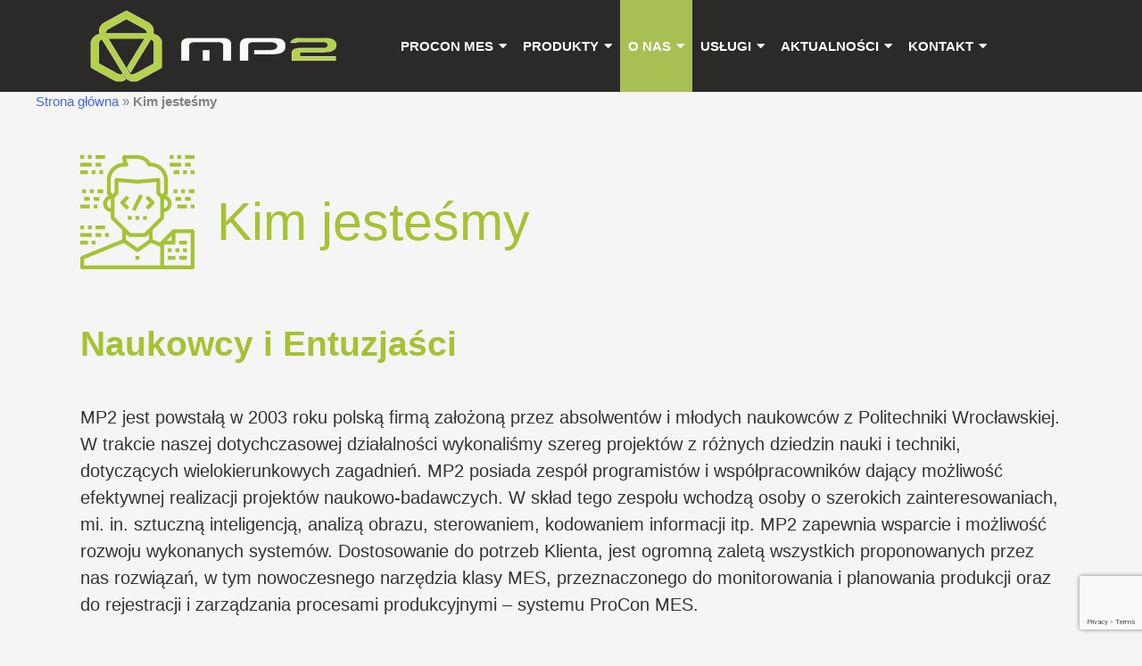

--- FILE ---
content_type: text/html; charset=utf-8
request_url: https://www.google.com/recaptcha/api2/anchor?ar=1&k=6LfxOgwlAAAAAO5R5TmLY_NxKJIowiBPyNVojD5X&co=aHR0cHM6Ly93d3cubXAyLnBsOjQ0Mw..&hl=en&v=N67nZn4AqZkNcbeMu4prBgzg&size=invisible&anchor-ms=20000&execute-ms=30000&cb=bs4kj0ezhfud
body_size: 48719
content:
<!DOCTYPE HTML><html dir="ltr" lang="en"><head><meta http-equiv="Content-Type" content="text/html; charset=UTF-8">
<meta http-equiv="X-UA-Compatible" content="IE=edge">
<title>reCAPTCHA</title>
<style type="text/css">
/* cyrillic-ext */
@font-face {
  font-family: 'Roboto';
  font-style: normal;
  font-weight: 400;
  font-stretch: 100%;
  src: url(//fonts.gstatic.com/s/roboto/v48/KFO7CnqEu92Fr1ME7kSn66aGLdTylUAMa3GUBHMdazTgWw.woff2) format('woff2');
  unicode-range: U+0460-052F, U+1C80-1C8A, U+20B4, U+2DE0-2DFF, U+A640-A69F, U+FE2E-FE2F;
}
/* cyrillic */
@font-face {
  font-family: 'Roboto';
  font-style: normal;
  font-weight: 400;
  font-stretch: 100%;
  src: url(//fonts.gstatic.com/s/roboto/v48/KFO7CnqEu92Fr1ME7kSn66aGLdTylUAMa3iUBHMdazTgWw.woff2) format('woff2');
  unicode-range: U+0301, U+0400-045F, U+0490-0491, U+04B0-04B1, U+2116;
}
/* greek-ext */
@font-face {
  font-family: 'Roboto';
  font-style: normal;
  font-weight: 400;
  font-stretch: 100%;
  src: url(//fonts.gstatic.com/s/roboto/v48/KFO7CnqEu92Fr1ME7kSn66aGLdTylUAMa3CUBHMdazTgWw.woff2) format('woff2');
  unicode-range: U+1F00-1FFF;
}
/* greek */
@font-face {
  font-family: 'Roboto';
  font-style: normal;
  font-weight: 400;
  font-stretch: 100%;
  src: url(//fonts.gstatic.com/s/roboto/v48/KFO7CnqEu92Fr1ME7kSn66aGLdTylUAMa3-UBHMdazTgWw.woff2) format('woff2');
  unicode-range: U+0370-0377, U+037A-037F, U+0384-038A, U+038C, U+038E-03A1, U+03A3-03FF;
}
/* math */
@font-face {
  font-family: 'Roboto';
  font-style: normal;
  font-weight: 400;
  font-stretch: 100%;
  src: url(//fonts.gstatic.com/s/roboto/v48/KFO7CnqEu92Fr1ME7kSn66aGLdTylUAMawCUBHMdazTgWw.woff2) format('woff2');
  unicode-range: U+0302-0303, U+0305, U+0307-0308, U+0310, U+0312, U+0315, U+031A, U+0326-0327, U+032C, U+032F-0330, U+0332-0333, U+0338, U+033A, U+0346, U+034D, U+0391-03A1, U+03A3-03A9, U+03B1-03C9, U+03D1, U+03D5-03D6, U+03F0-03F1, U+03F4-03F5, U+2016-2017, U+2034-2038, U+203C, U+2040, U+2043, U+2047, U+2050, U+2057, U+205F, U+2070-2071, U+2074-208E, U+2090-209C, U+20D0-20DC, U+20E1, U+20E5-20EF, U+2100-2112, U+2114-2115, U+2117-2121, U+2123-214F, U+2190, U+2192, U+2194-21AE, U+21B0-21E5, U+21F1-21F2, U+21F4-2211, U+2213-2214, U+2216-22FF, U+2308-230B, U+2310, U+2319, U+231C-2321, U+2336-237A, U+237C, U+2395, U+239B-23B7, U+23D0, U+23DC-23E1, U+2474-2475, U+25AF, U+25B3, U+25B7, U+25BD, U+25C1, U+25CA, U+25CC, U+25FB, U+266D-266F, U+27C0-27FF, U+2900-2AFF, U+2B0E-2B11, U+2B30-2B4C, U+2BFE, U+3030, U+FF5B, U+FF5D, U+1D400-1D7FF, U+1EE00-1EEFF;
}
/* symbols */
@font-face {
  font-family: 'Roboto';
  font-style: normal;
  font-weight: 400;
  font-stretch: 100%;
  src: url(//fonts.gstatic.com/s/roboto/v48/KFO7CnqEu92Fr1ME7kSn66aGLdTylUAMaxKUBHMdazTgWw.woff2) format('woff2');
  unicode-range: U+0001-000C, U+000E-001F, U+007F-009F, U+20DD-20E0, U+20E2-20E4, U+2150-218F, U+2190, U+2192, U+2194-2199, U+21AF, U+21E6-21F0, U+21F3, U+2218-2219, U+2299, U+22C4-22C6, U+2300-243F, U+2440-244A, U+2460-24FF, U+25A0-27BF, U+2800-28FF, U+2921-2922, U+2981, U+29BF, U+29EB, U+2B00-2BFF, U+4DC0-4DFF, U+FFF9-FFFB, U+10140-1018E, U+10190-1019C, U+101A0, U+101D0-101FD, U+102E0-102FB, U+10E60-10E7E, U+1D2C0-1D2D3, U+1D2E0-1D37F, U+1F000-1F0FF, U+1F100-1F1AD, U+1F1E6-1F1FF, U+1F30D-1F30F, U+1F315, U+1F31C, U+1F31E, U+1F320-1F32C, U+1F336, U+1F378, U+1F37D, U+1F382, U+1F393-1F39F, U+1F3A7-1F3A8, U+1F3AC-1F3AF, U+1F3C2, U+1F3C4-1F3C6, U+1F3CA-1F3CE, U+1F3D4-1F3E0, U+1F3ED, U+1F3F1-1F3F3, U+1F3F5-1F3F7, U+1F408, U+1F415, U+1F41F, U+1F426, U+1F43F, U+1F441-1F442, U+1F444, U+1F446-1F449, U+1F44C-1F44E, U+1F453, U+1F46A, U+1F47D, U+1F4A3, U+1F4B0, U+1F4B3, U+1F4B9, U+1F4BB, U+1F4BF, U+1F4C8-1F4CB, U+1F4D6, U+1F4DA, U+1F4DF, U+1F4E3-1F4E6, U+1F4EA-1F4ED, U+1F4F7, U+1F4F9-1F4FB, U+1F4FD-1F4FE, U+1F503, U+1F507-1F50B, U+1F50D, U+1F512-1F513, U+1F53E-1F54A, U+1F54F-1F5FA, U+1F610, U+1F650-1F67F, U+1F687, U+1F68D, U+1F691, U+1F694, U+1F698, U+1F6AD, U+1F6B2, U+1F6B9-1F6BA, U+1F6BC, U+1F6C6-1F6CF, U+1F6D3-1F6D7, U+1F6E0-1F6EA, U+1F6F0-1F6F3, U+1F6F7-1F6FC, U+1F700-1F7FF, U+1F800-1F80B, U+1F810-1F847, U+1F850-1F859, U+1F860-1F887, U+1F890-1F8AD, U+1F8B0-1F8BB, U+1F8C0-1F8C1, U+1F900-1F90B, U+1F93B, U+1F946, U+1F984, U+1F996, U+1F9E9, U+1FA00-1FA6F, U+1FA70-1FA7C, U+1FA80-1FA89, U+1FA8F-1FAC6, U+1FACE-1FADC, U+1FADF-1FAE9, U+1FAF0-1FAF8, U+1FB00-1FBFF;
}
/* vietnamese */
@font-face {
  font-family: 'Roboto';
  font-style: normal;
  font-weight: 400;
  font-stretch: 100%;
  src: url(//fonts.gstatic.com/s/roboto/v48/KFO7CnqEu92Fr1ME7kSn66aGLdTylUAMa3OUBHMdazTgWw.woff2) format('woff2');
  unicode-range: U+0102-0103, U+0110-0111, U+0128-0129, U+0168-0169, U+01A0-01A1, U+01AF-01B0, U+0300-0301, U+0303-0304, U+0308-0309, U+0323, U+0329, U+1EA0-1EF9, U+20AB;
}
/* latin-ext */
@font-face {
  font-family: 'Roboto';
  font-style: normal;
  font-weight: 400;
  font-stretch: 100%;
  src: url(//fonts.gstatic.com/s/roboto/v48/KFO7CnqEu92Fr1ME7kSn66aGLdTylUAMa3KUBHMdazTgWw.woff2) format('woff2');
  unicode-range: U+0100-02BA, U+02BD-02C5, U+02C7-02CC, U+02CE-02D7, U+02DD-02FF, U+0304, U+0308, U+0329, U+1D00-1DBF, U+1E00-1E9F, U+1EF2-1EFF, U+2020, U+20A0-20AB, U+20AD-20C0, U+2113, U+2C60-2C7F, U+A720-A7FF;
}
/* latin */
@font-face {
  font-family: 'Roboto';
  font-style: normal;
  font-weight: 400;
  font-stretch: 100%;
  src: url(//fonts.gstatic.com/s/roboto/v48/KFO7CnqEu92Fr1ME7kSn66aGLdTylUAMa3yUBHMdazQ.woff2) format('woff2');
  unicode-range: U+0000-00FF, U+0131, U+0152-0153, U+02BB-02BC, U+02C6, U+02DA, U+02DC, U+0304, U+0308, U+0329, U+2000-206F, U+20AC, U+2122, U+2191, U+2193, U+2212, U+2215, U+FEFF, U+FFFD;
}
/* cyrillic-ext */
@font-face {
  font-family: 'Roboto';
  font-style: normal;
  font-weight: 500;
  font-stretch: 100%;
  src: url(//fonts.gstatic.com/s/roboto/v48/KFO7CnqEu92Fr1ME7kSn66aGLdTylUAMa3GUBHMdazTgWw.woff2) format('woff2');
  unicode-range: U+0460-052F, U+1C80-1C8A, U+20B4, U+2DE0-2DFF, U+A640-A69F, U+FE2E-FE2F;
}
/* cyrillic */
@font-face {
  font-family: 'Roboto';
  font-style: normal;
  font-weight: 500;
  font-stretch: 100%;
  src: url(//fonts.gstatic.com/s/roboto/v48/KFO7CnqEu92Fr1ME7kSn66aGLdTylUAMa3iUBHMdazTgWw.woff2) format('woff2');
  unicode-range: U+0301, U+0400-045F, U+0490-0491, U+04B0-04B1, U+2116;
}
/* greek-ext */
@font-face {
  font-family: 'Roboto';
  font-style: normal;
  font-weight: 500;
  font-stretch: 100%;
  src: url(//fonts.gstatic.com/s/roboto/v48/KFO7CnqEu92Fr1ME7kSn66aGLdTylUAMa3CUBHMdazTgWw.woff2) format('woff2');
  unicode-range: U+1F00-1FFF;
}
/* greek */
@font-face {
  font-family: 'Roboto';
  font-style: normal;
  font-weight: 500;
  font-stretch: 100%;
  src: url(//fonts.gstatic.com/s/roboto/v48/KFO7CnqEu92Fr1ME7kSn66aGLdTylUAMa3-UBHMdazTgWw.woff2) format('woff2');
  unicode-range: U+0370-0377, U+037A-037F, U+0384-038A, U+038C, U+038E-03A1, U+03A3-03FF;
}
/* math */
@font-face {
  font-family: 'Roboto';
  font-style: normal;
  font-weight: 500;
  font-stretch: 100%;
  src: url(//fonts.gstatic.com/s/roboto/v48/KFO7CnqEu92Fr1ME7kSn66aGLdTylUAMawCUBHMdazTgWw.woff2) format('woff2');
  unicode-range: U+0302-0303, U+0305, U+0307-0308, U+0310, U+0312, U+0315, U+031A, U+0326-0327, U+032C, U+032F-0330, U+0332-0333, U+0338, U+033A, U+0346, U+034D, U+0391-03A1, U+03A3-03A9, U+03B1-03C9, U+03D1, U+03D5-03D6, U+03F0-03F1, U+03F4-03F5, U+2016-2017, U+2034-2038, U+203C, U+2040, U+2043, U+2047, U+2050, U+2057, U+205F, U+2070-2071, U+2074-208E, U+2090-209C, U+20D0-20DC, U+20E1, U+20E5-20EF, U+2100-2112, U+2114-2115, U+2117-2121, U+2123-214F, U+2190, U+2192, U+2194-21AE, U+21B0-21E5, U+21F1-21F2, U+21F4-2211, U+2213-2214, U+2216-22FF, U+2308-230B, U+2310, U+2319, U+231C-2321, U+2336-237A, U+237C, U+2395, U+239B-23B7, U+23D0, U+23DC-23E1, U+2474-2475, U+25AF, U+25B3, U+25B7, U+25BD, U+25C1, U+25CA, U+25CC, U+25FB, U+266D-266F, U+27C0-27FF, U+2900-2AFF, U+2B0E-2B11, U+2B30-2B4C, U+2BFE, U+3030, U+FF5B, U+FF5D, U+1D400-1D7FF, U+1EE00-1EEFF;
}
/* symbols */
@font-face {
  font-family: 'Roboto';
  font-style: normal;
  font-weight: 500;
  font-stretch: 100%;
  src: url(//fonts.gstatic.com/s/roboto/v48/KFO7CnqEu92Fr1ME7kSn66aGLdTylUAMaxKUBHMdazTgWw.woff2) format('woff2');
  unicode-range: U+0001-000C, U+000E-001F, U+007F-009F, U+20DD-20E0, U+20E2-20E4, U+2150-218F, U+2190, U+2192, U+2194-2199, U+21AF, U+21E6-21F0, U+21F3, U+2218-2219, U+2299, U+22C4-22C6, U+2300-243F, U+2440-244A, U+2460-24FF, U+25A0-27BF, U+2800-28FF, U+2921-2922, U+2981, U+29BF, U+29EB, U+2B00-2BFF, U+4DC0-4DFF, U+FFF9-FFFB, U+10140-1018E, U+10190-1019C, U+101A0, U+101D0-101FD, U+102E0-102FB, U+10E60-10E7E, U+1D2C0-1D2D3, U+1D2E0-1D37F, U+1F000-1F0FF, U+1F100-1F1AD, U+1F1E6-1F1FF, U+1F30D-1F30F, U+1F315, U+1F31C, U+1F31E, U+1F320-1F32C, U+1F336, U+1F378, U+1F37D, U+1F382, U+1F393-1F39F, U+1F3A7-1F3A8, U+1F3AC-1F3AF, U+1F3C2, U+1F3C4-1F3C6, U+1F3CA-1F3CE, U+1F3D4-1F3E0, U+1F3ED, U+1F3F1-1F3F3, U+1F3F5-1F3F7, U+1F408, U+1F415, U+1F41F, U+1F426, U+1F43F, U+1F441-1F442, U+1F444, U+1F446-1F449, U+1F44C-1F44E, U+1F453, U+1F46A, U+1F47D, U+1F4A3, U+1F4B0, U+1F4B3, U+1F4B9, U+1F4BB, U+1F4BF, U+1F4C8-1F4CB, U+1F4D6, U+1F4DA, U+1F4DF, U+1F4E3-1F4E6, U+1F4EA-1F4ED, U+1F4F7, U+1F4F9-1F4FB, U+1F4FD-1F4FE, U+1F503, U+1F507-1F50B, U+1F50D, U+1F512-1F513, U+1F53E-1F54A, U+1F54F-1F5FA, U+1F610, U+1F650-1F67F, U+1F687, U+1F68D, U+1F691, U+1F694, U+1F698, U+1F6AD, U+1F6B2, U+1F6B9-1F6BA, U+1F6BC, U+1F6C6-1F6CF, U+1F6D3-1F6D7, U+1F6E0-1F6EA, U+1F6F0-1F6F3, U+1F6F7-1F6FC, U+1F700-1F7FF, U+1F800-1F80B, U+1F810-1F847, U+1F850-1F859, U+1F860-1F887, U+1F890-1F8AD, U+1F8B0-1F8BB, U+1F8C0-1F8C1, U+1F900-1F90B, U+1F93B, U+1F946, U+1F984, U+1F996, U+1F9E9, U+1FA00-1FA6F, U+1FA70-1FA7C, U+1FA80-1FA89, U+1FA8F-1FAC6, U+1FACE-1FADC, U+1FADF-1FAE9, U+1FAF0-1FAF8, U+1FB00-1FBFF;
}
/* vietnamese */
@font-face {
  font-family: 'Roboto';
  font-style: normal;
  font-weight: 500;
  font-stretch: 100%;
  src: url(//fonts.gstatic.com/s/roboto/v48/KFO7CnqEu92Fr1ME7kSn66aGLdTylUAMa3OUBHMdazTgWw.woff2) format('woff2');
  unicode-range: U+0102-0103, U+0110-0111, U+0128-0129, U+0168-0169, U+01A0-01A1, U+01AF-01B0, U+0300-0301, U+0303-0304, U+0308-0309, U+0323, U+0329, U+1EA0-1EF9, U+20AB;
}
/* latin-ext */
@font-face {
  font-family: 'Roboto';
  font-style: normal;
  font-weight: 500;
  font-stretch: 100%;
  src: url(//fonts.gstatic.com/s/roboto/v48/KFO7CnqEu92Fr1ME7kSn66aGLdTylUAMa3KUBHMdazTgWw.woff2) format('woff2');
  unicode-range: U+0100-02BA, U+02BD-02C5, U+02C7-02CC, U+02CE-02D7, U+02DD-02FF, U+0304, U+0308, U+0329, U+1D00-1DBF, U+1E00-1E9F, U+1EF2-1EFF, U+2020, U+20A0-20AB, U+20AD-20C0, U+2113, U+2C60-2C7F, U+A720-A7FF;
}
/* latin */
@font-face {
  font-family: 'Roboto';
  font-style: normal;
  font-weight: 500;
  font-stretch: 100%;
  src: url(//fonts.gstatic.com/s/roboto/v48/KFO7CnqEu92Fr1ME7kSn66aGLdTylUAMa3yUBHMdazQ.woff2) format('woff2');
  unicode-range: U+0000-00FF, U+0131, U+0152-0153, U+02BB-02BC, U+02C6, U+02DA, U+02DC, U+0304, U+0308, U+0329, U+2000-206F, U+20AC, U+2122, U+2191, U+2193, U+2212, U+2215, U+FEFF, U+FFFD;
}
/* cyrillic-ext */
@font-face {
  font-family: 'Roboto';
  font-style: normal;
  font-weight: 900;
  font-stretch: 100%;
  src: url(//fonts.gstatic.com/s/roboto/v48/KFO7CnqEu92Fr1ME7kSn66aGLdTylUAMa3GUBHMdazTgWw.woff2) format('woff2');
  unicode-range: U+0460-052F, U+1C80-1C8A, U+20B4, U+2DE0-2DFF, U+A640-A69F, U+FE2E-FE2F;
}
/* cyrillic */
@font-face {
  font-family: 'Roboto';
  font-style: normal;
  font-weight: 900;
  font-stretch: 100%;
  src: url(//fonts.gstatic.com/s/roboto/v48/KFO7CnqEu92Fr1ME7kSn66aGLdTylUAMa3iUBHMdazTgWw.woff2) format('woff2');
  unicode-range: U+0301, U+0400-045F, U+0490-0491, U+04B0-04B1, U+2116;
}
/* greek-ext */
@font-face {
  font-family: 'Roboto';
  font-style: normal;
  font-weight: 900;
  font-stretch: 100%;
  src: url(//fonts.gstatic.com/s/roboto/v48/KFO7CnqEu92Fr1ME7kSn66aGLdTylUAMa3CUBHMdazTgWw.woff2) format('woff2');
  unicode-range: U+1F00-1FFF;
}
/* greek */
@font-face {
  font-family: 'Roboto';
  font-style: normal;
  font-weight: 900;
  font-stretch: 100%;
  src: url(//fonts.gstatic.com/s/roboto/v48/KFO7CnqEu92Fr1ME7kSn66aGLdTylUAMa3-UBHMdazTgWw.woff2) format('woff2');
  unicode-range: U+0370-0377, U+037A-037F, U+0384-038A, U+038C, U+038E-03A1, U+03A3-03FF;
}
/* math */
@font-face {
  font-family: 'Roboto';
  font-style: normal;
  font-weight: 900;
  font-stretch: 100%;
  src: url(//fonts.gstatic.com/s/roboto/v48/KFO7CnqEu92Fr1ME7kSn66aGLdTylUAMawCUBHMdazTgWw.woff2) format('woff2');
  unicode-range: U+0302-0303, U+0305, U+0307-0308, U+0310, U+0312, U+0315, U+031A, U+0326-0327, U+032C, U+032F-0330, U+0332-0333, U+0338, U+033A, U+0346, U+034D, U+0391-03A1, U+03A3-03A9, U+03B1-03C9, U+03D1, U+03D5-03D6, U+03F0-03F1, U+03F4-03F5, U+2016-2017, U+2034-2038, U+203C, U+2040, U+2043, U+2047, U+2050, U+2057, U+205F, U+2070-2071, U+2074-208E, U+2090-209C, U+20D0-20DC, U+20E1, U+20E5-20EF, U+2100-2112, U+2114-2115, U+2117-2121, U+2123-214F, U+2190, U+2192, U+2194-21AE, U+21B0-21E5, U+21F1-21F2, U+21F4-2211, U+2213-2214, U+2216-22FF, U+2308-230B, U+2310, U+2319, U+231C-2321, U+2336-237A, U+237C, U+2395, U+239B-23B7, U+23D0, U+23DC-23E1, U+2474-2475, U+25AF, U+25B3, U+25B7, U+25BD, U+25C1, U+25CA, U+25CC, U+25FB, U+266D-266F, U+27C0-27FF, U+2900-2AFF, U+2B0E-2B11, U+2B30-2B4C, U+2BFE, U+3030, U+FF5B, U+FF5D, U+1D400-1D7FF, U+1EE00-1EEFF;
}
/* symbols */
@font-face {
  font-family: 'Roboto';
  font-style: normal;
  font-weight: 900;
  font-stretch: 100%;
  src: url(//fonts.gstatic.com/s/roboto/v48/KFO7CnqEu92Fr1ME7kSn66aGLdTylUAMaxKUBHMdazTgWw.woff2) format('woff2');
  unicode-range: U+0001-000C, U+000E-001F, U+007F-009F, U+20DD-20E0, U+20E2-20E4, U+2150-218F, U+2190, U+2192, U+2194-2199, U+21AF, U+21E6-21F0, U+21F3, U+2218-2219, U+2299, U+22C4-22C6, U+2300-243F, U+2440-244A, U+2460-24FF, U+25A0-27BF, U+2800-28FF, U+2921-2922, U+2981, U+29BF, U+29EB, U+2B00-2BFF, U+4DC0-4DFF, U+FFF9-FFFB, U+10140-1018E, U+10190-1019C, U+101A0, U+101D0-101FD, U+102E0-102FB, U+10E60-10E7E, U+1D2C0-1D2D3, U+1D2E0-1D37F, U+1F000-1F0FF, U+1F100-1F1AD, U+1F1E6-1F1FF, U+1F30D-1F30F, U+1F315, U+1F31C, U+1F31E, U+1F320-1F32C, U+1F336, U+1F378, U+1F37D, U+1F382, U+1F393-1F39F, U+1F3A7-1F3A8, U+1F3AC-1F3AF, U+1F3C2, U+1F3C4-1F3C6, U+1F3CA-1F3CE, U+1F3D4-1F3E0, U+1F3ED, U+1F3F1-1F3F3, U+1F3F5-1F3F7, U+1F408, U+1F415, U+1F41F, U+1F426, U+1F43F, U+1F441-1F442, U+1F444, U+1F446-1F449, U+1F44C-1F44E, U+1F453, U+1F46A, U+1F47D, U+1F4A3, U+1F4B0, U+1F4B3, U+1F4B9, U+1F4BB, U+1F4BF, U+1F4C8-1F4CB, U+1F4D6, U+1F4DA, U+1F4DF, U+1F4E3-1F4E6, U+1F4EA-1F4ED, U+1F4F7, U+1F4F9-1F4FB, U+1F4FD-1F4FE, U+1F503, U+1F507-1F50B, U+1F50D, U+1F512-1F513, U+1F53E-1F54A, U+1F54F-1F5FA, U+1F610, U+1F650-1F67F, U+1F687, U+1F68D, U+1F691, U+1F694, U+1F698, U+1F6AD, U+1F6B2, U+1F6B9-1F6BA, U+1F6BC, U+1F6C6-1F6CF, U+1F6D3-1F6D7, U+1F6E0-1F6EA, U+1F6F0-1F6F3, U+1F6F7-1F6FC, U+1F700-1F7FF, U+1F800-1F80B, U+1F810-1F847, U+1F850-1F859, U+1F860-1F887, U+1F890-1F8AD, U+1F8B0-1F8BB, U+1F8C0-1F8C1, U+1F900-1F90B, U+1F93B, U+1F946, U+1F984, U+1F996, U+1F9E9, U+1FA00-1FA6F, U+1FA70-1FA7C, U+1FA80-1FA89, U+1FA8F-1FAC6, U+1FACE-1FADC, U+1FADF-1FAE9, U+1FAF0-1FAF8, U+1FB00-1FBFF;
}
/* vietnamese */
@font-face {
  font-family: 'Roboto';
  font-style: normal;
  font-weight: 900;
  font-stretch: 100%;
  src: url(//fonts.gstatic.com/s/roboto/v48/KFO7CnqEu92Fr1ME7kSn66aGLdTylUAMa3OUBHMdazTgWw.woff2) format('woff2');
  unicode-range: U+0102-0103, U+0110-0111, U+0128-0129, U+0168-0169, U+01A0-01A1, U+01AF-01B0, U+0300-0301, U+0303-0304, U+0308-0309, U+0323, U+0329, U+1EA0-1EF9, U+20AB;
}
/* latin-ext */
@font-face {
  font-family: 'Roboto';
  font-style: normal;
  font-weight: 900;
  font-stretch: 100%;
  src: url(//fonts.gstatic.com/s/roboto/v48/KFO7CnqEu92Fr1ME7kSn66aGLdTylUAMa3KUBHMdazTgWw.woff2) format('woff2');
  unicode-range: U+0100-02BA, U+02BD-02C5, U+02C7-02CC, U+02CE-02D7, U+02DD-02FF, U+0304, U+0308, U+0329, U+1D00-1DBF, U+1E00-1E9F, U+1EF2-1EFF, U+2020, U+20A0-20AB, U+20AD-20C0, U+2113, U+2C60-2C7F, U+A720-A7FF;
}
/* latin */
@font-face {
  font-family: 'Roboto';
  font-style: normal;
  font-weight: 900;
  font-stretch: 100%;
  src: url(//fonts.gstatic.com/s/roboto/v48/KFO7CnqEu92Fr1ME7kSn66aGLdTylUAMa3yUBHMdazQ.woff2) format('woff2');
  unicode-range: U+0000-00FF, U+0131, U+0152-0153, U+02BB-02BC, U+02C6, U+02DA, U+02DC, U+0304, U+0308, U+0329, U+2000-206F, U+20AC, U+2122, U+2191, U+2193, U+2212, U+2215, U+FEFF, U+FFFD;
}

</style>
<link rel="stylesheet" type="text/css" href="https://www.gstatic.com/recaptcha/releases/N67nZn4AqZkNcbeMu4prBgzg/styles__ltr.css">
<script nonce="GYCYedLX26nkwXs-QfBTcg" type="text/javascript">window['__recaptcha_api'] = 'https://www.google.com/recaptcha/api2/';</script>
<script type="text/javascript" src="https://www.gstatic.com/recaptcha/releases/N67nZn4AqZkNcbeMu4prBgzg/recaptcha__en.js" nonce="GYCYedLX26nkwXs-QfBTcg">
      
    </script></head>
<body><div id="rc-anchor-alert" class="rc-anchor-alert"></div>
<input type="hidden" id="recaptcha-token" value="[base64]">
<script type="text/javascript" nonce="GYCYedLX26nkwXs-QfBTcg">
      recaptcha.anchor.Main.init("[\x22ainput\x22,[\x22bgdata\x22,\x22\x22,\[base64]/[base64]/[base64]/ZyhXLGgpOnEoW04sMjEsbF0sVywwKSxoKSxmYWxzZSxmYWxzZSl9Y2F0Y2goayl7RygzNTgsVyk/[base64]/[base64]/[base64]/[base64]/[base64]/[base64]/[base64]/bmV3IEJbT10oRFswXSk6dz09Mj9uZXcgQltPXShEWzBdLERbMV0pOnc9PTM/bmV3IEJbT10oRFswXSxEWzFdLERbMl0pOnc9PTQ/[base64]/[base64]/[base64]/[base64]/[base64]\\u003d\x22,\[base64]\\u003d\\u003d\x22,\x22w4/ChhXDuFIXMsO/w7B5SsO/wrjDksK1wqtFAX0Dwq7ClMOWbgRcVjHCrBQfY8O6ccKcKWdpw7rDsw7DqcK4fcORWsKnNcOuWsKMJ8ONwodJwpxdCgDDgCcjKGnDqjvDvgEvwrUuASJ9RTU5JRfCvsKuQMOPCsK6w6bDoS/CmzbDrMOKwqTDvWxEw63Cu8O7w4QzJMKeZsOQwqXCoDzCph7DhD8qdMK1YF/DnQ5/PsKyw6kSw7xiecK6XzIgw5rCvhF1byYNw4PDhsKUDy/[base64]/[base64]/CqxpdFMKJacKBcMKUXMKnw6J0QsKMX1FuwqBCI8KOw7rDmgkMIVtheVEsw5TDsMKQw7wueMOaFA8aQjZgcsK4M0tSJBVdBTJrwpQ+TsO3w7cgwofCpcONwqxDdT5FAcKOw5h1woHDpcO2TcOHacOlw5/CssK3P1gxwrPCp8KCBcKwd8KqwoLCosOaw4pQSWswQcOIRRtNBUQjw4LCoMKreG5DVnNqC8K9wpx/w7l8w5Y7wow/w6PCkmoqBcOpw7QdVMOdwpXDmAIPw4XDl3jCj8Kcd0rClMO6VTgvw5Ruw51ww5paV8KDb8OnK3nChcO5H8KzTzIVesORwrY5w71hL8OsQEApwpXCtHwyCcK/FkvDmkHDmsKdw7nCqENdbMKiNcK9KAbDrcOSPRXClcObX1rCtcKNSUXDosKcKzXCrBfDlyDCjQvDnU7DliEhwoXCiMO/RcKzw4AjwoREwojCvMKBHUFJIRUBw4TDocKow60vwrfCkWPCmDUFLBnCr8K1ZTTCosK7F0TDmMK1Z0vDshzDjsOGMzPCmT/DosKWwoZzdsOgWQ9Hw5JTwrnCqMKdw641ICw4w4PDkMK2OcKUwprDssOOw4lSwp4wAzxpLD3DsMKmJETCn8O2wobCqk/CjTbDv8KPDcKPw6tow7XCl0peFz0iw47CgDLDgMKEw5PCqC4Kw6Y+w6VvRMOUwqTDisOGIcK3wptVw7R/w7MOYkY+NAPCvHvDs27DjcOfMMKhNxgEw7RDPcOpfylww4jDmMK3VUfCuMKPN01iTMKBCcKcGGDDhFs6w75zPC/DgS8PF03Cu8K8NMOhw6rDpHkFw7cswoYawpXDtj0GwoXDr8ODwqQ7wo/Dm8Kow4cjB8Opwq7DgBMhfMKiMMOtKgIRw7FPXTTDisKTbMK9w5Y5ScKLcFfDgX7Cm8KowpXClMK2wqNNDsKHecKewqPDh8K2w5hmw7PDiDPCt8Kkwr4VFQ5lBDwxw5jCg8K3Y8OdVMKDOyjCnQPCqcKGw4ZVwpQFP8OEVRNqw5bChMKwH213bz/[base64]/DgcONw5rDghXDjMKuwpjDpsKZwogmYMKfC1HDjcKlWsKtQ8Ogw57DlDhtwqd+wrMkcsKaISzDo8K+w4rChVfDpMO7woHCmMOdbx4Hw5/ClMKtwprDq2djw55VW8KYw4AGBsOtwqRawpR7dVx0c3rDkBZkSHFkw5hNwp3DksKFwo3DtStBwrlewpYrEGkzwrTDqsO/c8OBf8KbU8KWWEU0wqxIw7zDsFfDtyfCm1YSDMKxwptfEMOtwqRQwqDDq3LDikgvwrXDssKSw73CncOSIsOvwoLDoMKuwp5KTcKOdilEw4XCv8OawpHCtVExKhINNsKtL0jCncKtaQXDq8KYw4TDkMKfw6LCgsO1R8OUw7jDlsOZQ8KedsK1wqA/[base64]/DvHggw7zDqglaSBJ6NHTDjBBdB8O3cxjDmMOSwqJ6QnJIwp0HwogUKUnCiMK2V3doOW1bwqXDp8OtNgjCtHvCvkclV8OSSsKyw4Q2w7vCvcKAw5LCncOKwpxqJsKSwrZBHsKSw63Ct27CocO8wpbCuHZtw4fCo0bDqg/Cj8Oabj/DjWhZwrDCqlphw4fDssOwwoXDuh3DosKLw5Bww4fDlHPClcK7Lwskw5XDlAbDn8KDU8K2TcOXHTnCs2lPeMOKdcOxWyHCvMOBw69eCmXDqXkFRMKVw4XCn8KbJ8OKEsOOEMKIw4/Cj0zDtBLDmsKiVMKLwpA8wr/[base64]/[base64]/[base64]/[base64]/K8K+LlnCgsOFwp7DgkU0dQPDjsK5XsOVw5M1SC/[base64]/Cq8OvMMK6UkPCkcOKwonDssO+R3PDmF0IwpAww4nDnHlcwo12bwDDm8KnIMOVwobChRgBwqA/CxXChiTCmDcZGMOmckbCjw/[base64]/DssKBKWnCvGDCpXJ2CsOWecObHj5zGQjCkX0Rw7gvwo7DqkZIwqEww4ggKkrDrMKJwqvDgsOXCcOMSMOQfHHDoVDCgm/Ch8KnElbCpcK/ADcMwrvCvG3ClMKrwq7DhTPCkREwwqxGesO1Q097wqY3PQLCoMKOw7t/[base64]/[base64]/CoMKbc3jCssKzesOVwqDDol/DgsOtw6LCkxR+w6IvwqLClsOowp/[base64]/DhMKGNcK/[base64]/DkQ/DlMKzw6rDiQDCq8OGK3jCksK/[base64]/DhcOZw6PCrWJGPcO/[base64]/JgQ4UzLDucKUw6rCgcOjwpLDsVjChjBrbmzCgGpwTsK3w4zDicKbw43Dj8O8G8KtWijDkcKkw70Hw5F/P8OyS8OhYcKKwr0BIj9MOsKiSsKzwrPCnmQVPkzDocKeH15OBMKpf8OxUw95NsOZwr9/w7pgKGXCsDAZwqrDsxhAXAsaw5rDqsKtw44vIFfCv8Oawp8+VChmw6QMwpZiJMKJNQDCtMO/wr7CvgoPCcOwwq0Kw4o3J8KNB8OywoxnHE4DG8KwwrzCkS/CjiI2wopew7bCrcOHw69YbmHChUByw6IHwo/Ds8KCfGRtwqrDnU8wBCcow7rDhcOGS8O/[base64]/ChcOjw4ciw6TChQnDtsO2wrfCr8KiIUAfwrFYwrsKRsO8VcKcw6XCjMONwrHCuMO9w5wmXR/Cv0NvAlZow58mOMKFw7N5woRswqPCo8KsTsO/[base64]/wp4awo8HWcOCwrTDnA5Aw7EEZm5XwrBXwphABsK0fcOAw5nCkMOEw71Vw7/[base64]/[base64]/CsMOXw5bClB/DpsK/BS/DksKVw4fCisOVw7LDoMKawqIVwoYRwpBnbToWw7ETwoE2wo7DkAPClyxgDy5vwprDqC9Zw7TDpcOzw7DCpBpsMcOkwpYIw4/CiMKtfMO4MFXCiDrCuTPCvzsGwoFmw6fDq2dlZcOtKsKAL8KmwrlmPUwUKSfDqsKyWloew57Ch2TDo0TCiMOISsKww6slw5oawrsHw7PDlhDCuBgpfRBrGX3DhCnCoz3Cohk3BMKQwoMsw6zDik/[base64]/[base64]/w7I+IsKAdcKtNVNOwqlVw5FOw6YQw6Ndw4FiwofDsMKQG8OidcOwwrdJd8KLYsK9wpRfwqvClsOQw4LCsGPDssK4Pwo0WMKPwrvDkMO0DMOUwqjCsR8xw4IMw4pmwqrCplnDh8O7NsOGVsKgLsOLHcOzSMOjw7nCpi7DvMK5w4HDp0/ClnHCu2/CgwrDuMOFwrByF8OoAcKTP8KYw5d7w6BzwroEw5tyw4sAwoM/[base64]/[base64]/w7rCoSg+wqMCwqnDpsOKbjofw55NXsKsAMOJLnBgw5LDtcOuSzBtwoLCg140w5FaFcOjwpk8w7kTw4YdDsO6w5wjw6MeWAFIbcOQwrABwp3Cn1k2a2LDkw1Jwr7DgMOrw7FrwrrCmFtlc8OCTMKTb2N1woYzw4rClsO3G8OLw5ciw7wdJMKmw79bGA1hMMKfKcKXw6/DrMOLM8OXRD/DjXp5ODwNW3BwwrvCqcKlKMKCI8Krw5/DqTXCs0DCmh8hwos2w6zDqUtdPx9MX8O6SDlrw5TCkHPDqsK3wqN+wpHCgsKDw5/CvMOPw6wCwqPDs2Bvw4nCnsK9w63Cv8Oow4fDgzkMwph3w4rDicKXwqfDmVnCosOZw7RCDwMcBAXCtnBUXj7DuwXCpyBEZcODw7PDvHDClwVEJcOCw7tDFsKwQgrCr8KhwqJzNcK/BQ7Ct8O9wpbDgsONworCsA3ChnEfRBB0wqbDtMO7H8KCbVVGMsOqw7JNw73CsMOXw7LDm8Kowp/[base64]/[base64]/Cjmx1W8ODw4QDw5vCj8KYwqJ3w4B2w5Q1SFUjIjgFInDDrcKzdMK2BQgWDMKnwoERZ8KowoxhS8KKRQxmwoVCKcOiw5TCv8O5Skx/[base64]/Dk8KLwojCl07DuFQVw6coNcKMNcKzAcKzwrU/[base64]/CjMOoC8KCO8K5J3hBw6jCtBF0FiIQw6vCuzjCtsKGw7bDt0jDosO0GzDCgsKIMsK5w7LCrnRSHMK7NcOwJcKMEMOIw6vCrXXCpsOTdD8Lw6dPBcOFBlASBMKsK8Oaw6vDo8K+w7nCn8O4VcKnXQpvw5fCgsKTwqpTwpvDvk/CpMOOwrPCknrCmzzDkVQ1w5/CsRFbw4bCiBbChjVAwoPDtzTDhMOOeQLCmMKmwqIufcKNND0uFMKBwrN6w7HCmsOow6PChB8YL8OMw5bDhcKPwod7wrtwd8K7alLDnG3Dk8K5wrDChcK/[base64]/DWoUNwIEwrHDpjnDmMKFcRHCpsOIGBdkw6MVwqNowrF5wrLDtFoIw73DhS/CoMOgPWDCkyEIwoXCtzcvG0XCojwLXsOhQGPCs2ADw6/[base64]/Cs3MRJDTDl0EkEWjDhjZqwooxAnfCkcOJwrTCqRxZw61pw5TDnMKYwo3ChVTCgMOxwq4qwpLCpMOfZsKzbj1Kw5l1OcK9ecKobSBAU8KLwpDCtx/[base64]/DtMKlVsO0w7ZRNcKyw6FALMOGw4sXBj7ClAHCix7CgMKYd8OTwqPDiW10wpQkwpduw4xgw7tqwodtwoFUw6/CmA7CpGXCvx7Dmgd9wp1Ob8KIwrBSHjZ/Fw84w61ow7UHwonCuRdLYMKKL8Kve8O7wr/[base64]/DuMKmw7DDsFLCpsO+w5vCvMOwYS/CggzDpcOhDsOqa8OqcsKxfMKBw4bCpsOEw49rZ0XCvQvCp8OcUMKiwojCvcOOOUo/U8OAw6NZNyEOwp9pJirCmsODFcKBwppQW8Klw6I2w4vDucK8w5nDpcOrwr/CncKMQm/CnwEEw7XDlAfCsybCoMOjXsKTw5haI8Oww69vW8Opw7FZUlUPw5B3wo3CjsKfw6vDrMKEYRItYMOwwqPCoDjCmsOYRcOmwp3DncO5w7/Cgw3DpcOGwrZUPMO/KnUhH8OUDnXDlQI4csObF8OywrRoP8O7w5rCkjsMfUE/w4l2wo/Dk8KPw4zCpcO8UF5AdsKAw6B4w5/CiUZFc8KCwpnCrcOdNBlhPMOCw69ZwoXCmsKzLlvCtUfCi8KPw6Brw77Dr8OaXMKLEVnDrcOgPEHCksOXwp/CtMKSwpJqw7zCgcKIYMK1TMKNQVzDnsOoWMKYwrg8eihuw7/[base64]/CiMK0X8KnXcK2w7zCqsOIwrN+IcK4VsK4E2FkTcKLZMKfBsO/w6APKcOfwqrDvcO1R3XDin/DkcKNDMKDwr0dw7TCiMOnw6TCucKsAGHDp8OgDH7DhcO1woDCi8KFSH/[base64]/CqwjChcKITcObwr4efUzCn8O1SsKPdMKMAsO+WsKwTMKlw4XCuwRTw4VVI2l+wq8Mwq8AOwYGAMK2cMOuw5bCgsOvCXbCj2t6RDnClR3DqwXDvcKPcsKcCmLDswIedMK1wpPCmsKsw6weCUJ/wrZBYmDChjVawolUwq5bwqLCtibDncOVwp7CiEbDoSoZwrvDiMKRJsOoMGfCpsKewr0+w6rCryo5QMKtEMKdwpcQw5ogwqZ1L8OkTjU/w7vDusKmw4jCsErDuMKwwqR5w7Njez43woYSd1hUOsOCwr3DkgLDp8OvBsOBw59/woDDnAwbwpTDiMKWwqxNJ8OJYcKMwr1pw5XDnMKtHMKBCQgYw5VzwpTCn8OwYMOawpjCpcKBwovChw4NOMKWw7Utbypww7/Csg7DiD/CrsKmdVnClz/[base64]/ClMOIwpoGaAHDusONw653w5rDlgQIPcKiw7M2cAbDoF5TwqzCocOnYcKNVcK3w60zbsOsw5HDh8O7w4BoQMOVw6DDpwQiaMKWwr/CnljCo8OTXH1TJMOsAsKtwohXQMORw59wf1EUw44Hwo0Pw4DCjSDDksKXJXk/wpA4w7IHwoApw6ZVGsK1S8KnaMOVwqUIw68Twr3DkmBywrJVw7bCiy/CmzA4VRJAw5Z8MMKtwpDCsMOnwrbDjsKpw6l9wqBww5A0w60Gw4zCtnbCt8K4C8OpTVljRcKuwrNFUcOmcR1yOsKRZwnDm08vwqVKFcKTG2TCpi/Cr8KUGcO9w4/[base64]/wpJTNDQuGQoCLSg1HsOcw40PX2DDqMObw7XDhcKQw4nDnl7Cv8KKw7/Di8KDw7g2PSrDnDIZwpbDmsOwPcK/w5jDtD/Dm385w6ZSwoBmYMK+wrrCv8OlWBZlDxTDuBxKwp/[base64]/wrrCtMOlw7RbwodvcxXDo8K+SkrClhBswoB8f8KtwpDCksOBw77DlsOzw4ICwrYPw5/[base64]/Ct8KBw6rDoSrDlMK3w4PCpRppw5RpasOVBitSbsOKXsOww6TCqRPCpA8XB3bCscKoNl1Gb3tqw6rDvMOvC8KTw4gew6NWAVkiI8KdZMOywrHDm8KPAsORw6wLwqDDvxjCv8ORw5DDvnwjw7dLw6LDicOvMmA+RMOnKMOxYsOswqh5w7A0HybDnip6UcKpwpkuwr/DrzXCiyfDmz7ClMO7wqfCkcOaZz07X8ODw7XDosOLw5zCuMKuBHvCkFvDvcKhYMOHw7FfwqPDjcOrwr92w5Z/QS0Hw5fCmsO6DcOow6MbwpTDqUbCmibCv8Onw6jDhsOUUMK0wocZwpvCnsO/wohpwr/DphnDog/Dt1EYwrDCsFvCvCJ1UcKWQcOdw7QKw4/DlMOARcK/Ln1MdMOtw4bDu8O5w4rCs8Kgwo3CtsOsEMObQx3CnxPDk8ORwr7DpMOIw4zCh8KhNcOSw7s4eFdnCmTDiMOyasOrwrojwqUdw4fCgcONw69Qwp3CmsKAdMKYwoNpw5QsSMObfQ7DuHnCg3oUw6LCpMKiTxXDj20/[base64]/Du8Ouw51zMnjDssOUwr9VwqvDrMKPfCdLHsOmwo5BwpzDkMOSHsKmw4PCrMKZw75OYm9Lwq/DjA3ClMOJw7HCksOhK8KNwonCmigpw4fCsWRFw4TCsno2wqc1wrzDgXMYw6A4wofCpMOSZDPDh3bCg2vCgl8bwrjDukfDo17DhVzCu8Kvw6XDuVoZX8OYwo3DoicWwrTDmjXCpj7Dk8KYXcKEfVvCncOLwq/DgGDDrxEPwoNAwqTDh8KrCcKndsOhdsOdwpwCw61mwoM4w7USw6jDkAjDkcKdwqvCtcKQw7TDuMKtw6MXJHHDg09ww6siOcOzwppYesOeSjxQwoo1wp17wqfDm3PDmQrDh1jDjGoffgNyM8OqRCzChcOpwoZTKcKRKMOVw5jCnkbCi8OZScOdw7Y/wrwiNycdw4FgwosuA8OcesK1WUp5w5zDp8OXwpPCtMOCAcOuw7DDvcOkR8OoL0zDojLDsxfCoE/Ds8OiwqTDqMOew4jCiwJTPTELU8K9w63CoTZYwpBCRwfDtDfDm8KgwqrCgj7ChEXCq8Kmw5/Dn8OQwo7CkXg9b8OEFcKuWWzCiwPDql/ClcONfDzDrgdjwqEOw5jDucKOV0hGwp9jw4nCunvCnArCpBDDp8K7azrCrisaY1ptw4A/[base64]/ClWDCjsKowowKKcO5wpfDtsKNCwTDicKKFkLDmgB6wr/DnDxZw4oVw4Vxw7AEwpHCnMO7RsKzwrRiZjtnfMO/w4JKwpc1eiNYJwLDkUvCq25zwp/CmBdBLlADw79Aw5DDiMOEJcKmw5PCocKGNMO6NsOUwrAMw6jCsWhbwoNEwoVoEcKWw6rCtcONWHbCncOmwoZZOcOZwrjCscKfDMOFwotlczTDvEc5w6TCnDvDjMOeFcOMNxJbw4bCgS8TwrR5DMKMFE/[base64]/[base64]/elNmwq/DkcO2wo8EDsOPw7LDj3d3a8OtwrY1cMOiw6JlLMO7w4TCiHPCr8OidMO7EQXDnTgfw5/ComHDljkJwqRtFQRKRGdywoNpPQZYw4vDqzV+B8KCT8KZAy5BEiPCtsKywq5ww4LDtHgHw7zCrnNfS8KMUMKkN0vCpmLCosKHG8KNw6rDusOiIcKOcsKdDUE8w516wpbCiQR/KsONwqofw5/CuMKoTXPDl8OGwrsmI3XCmz53w7LDnk7CjMOfJMO8R8OHbMKeHQHDsmkZO8KRMMOdwpTDi2ldEsODw6NKNjzDosOTw4zDl8KtM19ww5nCrEnDuEAfw6I1wohew6jChU4/w74Ewr9Gw7XCgMKIwpduFA0rYHIsJ1/CtGPCrsO2woVJw70aLcOowpk4RhQcw7Vfw5DDk8KKw4J1WlLDv8K0X8OFTsKKw5jCqsOPR23DiysEKsK7X8Kawq7CtGFzDiIoQMONVcK8WMKewo1Jw7DClsKHCn/CrsKBwq4Swrcvw5XCong6w41DezU6w7PCpmMUfHwrwqPCgF0HbhHCoMOjSRzDncOrwo8UwopEXcO5Wh8WYcOwMXJRw4l2wpQCw6HDt8OqwrB8aAoFwo16DsKVwoTDg2g9Zx5+w7omJHrCsMKxw59EwrIkwrPDlsKYw4Icwo1owpvDscKTw5/[base64]/DrcOEf8OpDcKnw7/DmMOPEjNbw7XCtQ9QwpRBFMKkZsKuwoTDuH7CgsO0UcKGwpRcQSvCocOaw6pPw4gBw77CsMO+YcKRaAF/Q8KPw6nCl8K5woJCbMOxw4vCncKuSHBEccO0w48Twr4/S8Olw5Y6w6Mfc8Osw4UtwqNhPcOFwoIXw7fDozHDv3bCnsK0w6A/wpHDiSrDtmxtU8Kaw492wo/CgMKow4HCpUHDr8KLw4dRHxfCgcOlw5TCgxfDucKmwrDCgTHCsMKvdsOSUXU4NXbDvT7Cq8K1W8KCBsKeRAtFYjluw6Ytw6TDusKSB8K0C8KAw4wiWQxew5ZHNw7ClScdVwfCjRHCp8K2wqvDlsO6w5wPcEnDlcOSw6TDjX4vwo1mCsKcw5fDsR/ClAMWO8KYw5J4Jh4ECMOxI8K1USjDhiHCrzQcw4zCqFBww5XDlypqw4PDhEksdytuKUXCgsKHFw9cWMKxUxArwopQLQwnY1JmMmQ4w7XDkMKCwoXDsy/DuDdvw7wZw4/[base64]/w6PChwBjwqpbDnBgdmTCtz/ClcKHw4zCtMOPRRnCkcKiwpPDh8OpNCl6cmLCscKXMlLCsBZMwolnwrxMJE7DuMOZw6JXKm5BJMKhw5xbJMKow4J7HUBjRwLDil4gfcOMw7Zpwq7DuyTCrsOFwrQ6V8KYOyVHKXh/[base64]/NgvCpAfCqwbDicK/[base64]/[base64]/CjznDpsKQDWZFwp5BO13CpWMvw5/DkQrCicKkAiDCksOvw68QPcO/KMOSY2bCjhICwqbDvgXChcKdw7nDk8K6FEl8wpJxw70qJ8KyC8OjwpfCjGlNw6HDiy9Pw5DDtW/CinsLwr0pa8KAS8KdwqgmckrDpgpJc8KrGzDDn8Kgw7Zzw4lxw7wLwqzDt8K9w43CskrDnXRhAsOnTH9uam7DoiR3wprCmS7Cj8KWBQUJw6ojA2NOw4PCgMOKB1DDl2UVUsOjCMKmC8KiQsKgwo16wpnDvj4PFHXDnlLDmlLCtkdsdsKMw5F8D8O5emQLwp/DucKXEndpTcO4CMKDwqjCqAHChiAhLDlfwprClQ/DlULDnDRVAQJCw4nCnErDo8O4w4Mtw5hbdGBSw54KEydYNcONwpcXw5cZwql5woTDocKLw7rDgTTDnBPDkcKmcRhaYGfCnsO5w7zCh1bDjXBUWDPDj8KpasOyw65CfcKAw7TCs8K1L8KsIsOkwrEpw6B7w7lZwo/CoErClQoHQMKWw71jw7wRGg5FwoIpwrTDosK9w7TDpEFhPsKZw7vCrWJdwp/CoMOuEcOpEWDDvCrCjwDDs8KJDXLCpcOKK8Ovw6hWDgcMb1LDuMO/Y23DtnspfxdGJQ/CpGfDnMOyF8OtKsOQTnXDnWvCvQPDgQhKw6I8GsORfMO+w6rCsGQUVm/CssKgK3Riw6lvwocLw7U8YgkuwrMsEFvCpSLCokJRwp7CgMKPwp1cw5rDrMOhQW81VsKGW8O/wqBcQMOiw5gHFH87wrHCii0lZcO1W8K/CMOSwoENdsKPw5DCqRUDFQI9YcO1GsKRw4IPPWnDk1MhCcOOwp/[base64]/DjcKJw449wpkWwqQRNsKEdTvDl8KOw63Ch8Oow7YYw5UfLwbDtnITQsKNw4/CsGDDj8OCU8KhWcKpwoclw7jDhwbCj1B+ScO1ScKaCxRUJsOuIsOww4MWacOLQFPCkcKbwonDvMONc3/DuBI+V8KlOAXDocONw5Qhw5dNJS8pHsKnO8KZw4zCicOtw7fCvsOUw5/Cl3rDgcKww5xdAyDCvBHCo8KlWMOMw6fDoFBtw4fDjSguwprDpFjDriQ8ccO4wowdw6p6woDCocObw6/DpmheRn3Dt8O4eBppcsKDwrJmNGHCjsOxwo7ChzNww4EvTlYbwpwgw7zCisKOwr8iwrPCjMO1w6Jjwq1hw5xdcRzDrDJ+ZixQw408eXZxH8OpwpzDugt8YXohwqDDqMKNLB0CEEU/wpjDtMKvw4rDtMO7woATw4zDpMOnwo5yU8Obw5fDpMKZw7XClVR6wpvCnMKmMcK8O8K8w4bDqMOHTMOnaioiRgjDpxUvw6wHwpnDg13DrhjCt8OOw5HDmy3Ds8OiRSHDsURKwq97FcOpJV/DvlvCqmlQOMOmDBrCsRBtw4XClAYOw5TCqg7DpQlVwoNaQCsowocGwoRiWSLDjFl+d8Ozw44Uw7XDh8K/HsOwTcKsw4DDmMOkUXFkw4zDjcKpw5FPw5PCqjnCo8Obw44AwrBgw4jDsMO3w4s2CD3Cnj05wo0mw6nCs8O4wr8MJXNSw5dcw4jDl1XChMOqw4p5wrpOwr1bc8OAwovDr3Z8wopgGFkiwpvDoXjCpVVEw508wo/[base64]/CgsOHAcOZU8ORSCjCucK9YcOgwpZ/w7lSZkk+d8K2wpbCp2bDrHvDqEnDkcKkwpR8wrdVwqXCp2dzDV9Sw6BiczLCpSAfQCXCmBbCr3JuBxooMlHCucOLPcOhb8ODw6nDqz/[base64]/[base64]/CjsOTw4TDtcOfFsO6w5/DgwnCtMOswo7DqzUWCsKUw5dcwrIzwot3wpcrwqlNw5J6JXVDFsOTT8KQwqsWb8K4wpTDt8KWw4HDosK3WcKadR3Dq8K+eixSAcO3YTbDj8K9ZMOzMCNjBMOmXXkGwrrDhhEeeMKbw6IUw5jClMKhwrbCkcKDwpjCkETChwbCtcKrPHU7b35/wqHDk3PCiFrCuR7DtcKRw4MUwoIAwpRgWShyLxzCnnYAwoEpw5hrw7fDmnrDnQ/[base64]/CrXnDnMKCUFfCtMOJOhDDugvDlx4swpTDh1wmwo0jwrLCr0sOwrAZRsKTFcKkwqDDmhU4w53Cs8KYZcO8woNtw7gnwo/CvD0sPVfCm3fCscK2w7/CuVzDq1YXaAAVTMKtwrJfwp3DjsKfwo7DknbCjRgMwq45d8KKwrvDj8O0w4fCrh0Hw4JZNsOOwp/Cl8O/RSA/wpgfBsOHUMKAw58FTS/[base64]/wrDDucKkIzMfGyzDoAHDl8KQf1wce8KeWcO8w63DhcOTE8KVw6kRQsKrwqNAScOOw7jDjQFjw5/DrMK5bMO/[base64]/Cn8KtfMKsJmEkDlUpw7bCqxLDkmpUDRDDusOAVsKRw7kcw6RYJMOOwpnDkAXDgSd4w5dzccOFRMKBw6PCjklnw716elXDosKvw7XChGbDscOswoVUw5wJCXPCk2wtXQzCjG/CkMKRHsO3B8KGwofDo8Oew4VqdsOgw5hTJWDDtsKnHi/DvSRMD0DDi8Kaw6vDosOIwp9ewoXCqcKbw5tmw7lNw4I0w73Ckzhqw4szwpsPw58RQ8KScMKrTsKfwoskO8O7w6JeFcOTwqAkwp5Jwpscw6XCpMOHOcOEw5zCkgo+wotYw7hAYSJ5w7zDn8KYwrLDkAXCmsORE8Kuw4UYB8OxwqZ1c3/CjcOjwp7Du0fCkcKMFsOfw4nDgxvDhsK7wpwLw4HCjyVTaDAmfsOrwroCwoHCkMK7acOOwpfCrcKfwqjCr8OWBRQwYMKNBsKkQCcKEGLDsixXw4AqVlXCg8KLGcOwCcK0wrYZwrzCkm5Fw7nCr8KyfcKhBC7DqsKrwpEkcgfCvMK2XUpTwqsOUMOjw7k/[base64]/w5DDk2HCrMOrw7AhwpDCrxxBccK5F8KKw4vCicONCFzCi0dWw4zCu8Okwo9xw5PDk3vDocO/XCU1Gg4MXDYgHcKSwo/Cq0N2e8O6wo8aXsKaYmbCgcOIwrjCrMOgwp5gNFEKD1gxcFJEB8Ojw4ACEgbCh8O1F8O0w4I5X1XDmCfCkkfCpsKCwo/DhGpyW1NYw6RmMGjDqgR4wp87GcKtw5nDo2HCkMOGw4JqwpfCpsKva8KMb1bDnMKnw7HDjcOGQ8Oyw4zCssK/w4EnwoQ+wqtDwqrCu8Oww68gwqfDt8Kpw5DCtWBqPMOvZMOUGnfDuEtSw4vDpFAow7XDlARgwoRFw63CsB/[base64]/DcKBWMOWOSdxYBLCnRzDqjrDkTLDiG3DkMKlwrFwwqLCvMKRFUvCohrCqMKZLwTCn1nCssKZw60bUsK1Bkklw7PCjmXChjDDssOzfMO/[base64]/DjgkOHAxrJQc8wroxXD7Dp07Dr8KRJ3VyVcKUYcK/w79UByrDsE3DsEwqw60yV3vDusOOwpbDjgPDksOyVcOhw7EbOBB5EhXDrRNdwpHDpMO5GRfDssKiFSRIYMOHw7/DtcO/w7rCrBvDssOiLWrCrsKaw64uw77CngnClsOsPcOHw7NlPH9Jw5bCqDRuMCzDgiNmREETwr0fwrTCgcKHw45bORUGGi0MwoHDmnvCjmYCNMKTBjnDhsOxMy/DpBnDpsOCQwdxcMKHw5jDsX0xw7bCgMKNd8OVw5nCtMOzwqBNw5bDjMOxZwzCvRlawpHDhcKYw6gYR1/[base64]/w59wwqcpWRDCgnjCt0Irwrd4wo/ChcOKwoPDuMK/FiJawrEGecKDOggQETTCh2pbZS1iwo53TQNMfmRwfGBkLx0xwqg9JVvCjcOgdMOOwp/Dq1PDpMOYJsK7Xl9Hw43DusKVSkYqwqYrNMKrwqvCvFDDpcKOWFfCksK5wqLCscOfw7Ubw4fCn8KCdDMhw6zCiELCoinCmjIjbTIzXCMHw7nCmcOjwrdNw4/[base64]/Dg2dCa2XCqcKiw4/[base64]/[base64]/[base64]/DmMKHwpHDvn/[base64]/[base64]/Cg8KSw5PDozrCnsKawpUKwr/CgMOIwoDCnyspwo/Dh8OZR8ODbMOfesOeWcOHwrJywrvDnsKfw6TCp8Ohw4/DocOWZ8K9w7kVw5ZsK8KUw6opw57DgwQcYVMIw7l/wr9zF1hGTcOYwoPCqMKiw6zCgQ/DgRgaIcOWZMO+UcO1w73CjsKHUg/DpVxVPTPDi8OtNcKuJkcfesOTO0rDicO0X8K/wqTCjsO2MMKKw4LCvWbDgAbClEHCqMO/w6LDusKHAUg8AyhMPDTCsMOAw77CosKowozDt8OzYsKWERFCM284wrwZf8KBAkPDrsKTwql6w5jCl3Qhw5LCjMK5wpHDlz3CisOpwrDDjcOZw7gTwoFYHMOcwqDDmsKlYMOpGMKuw6jCj8OyI3vCnh7DjnHCoMOBw69XBGRgXMOywr5xdsOBwrXDlsOdQWPCrw\\u003d\\u003d\x22],null,[\x22conf\x22,null,\x226LfxOgwlAAAAAO5R5TmLY_NxKJIowiBPyNVojD5X\x22,0,null,null,null,1,[21,125,63,73,95,87,41,43,42,83,102,105,109,121],[7059694,978],0,null,null,null,null,0,null,0,null,700,1,null,0,\[base64]/76lBhnEnQkZnOKMAhnM8xEZ\x22,0,0,null,null,1,null,0,0,null,null,null,0],\x22https://www.mp2.pl:443\x22,null,[3,1,1],null,null,null,1,3600,[\x22https://www.google.com/intl/en/policies/privacy/\x22,\x22https://www.google.com/intl/en/policies/terms/\x22],\x22UpRM8BlXp1+pSlLo4g68nw2a5TKzTOnXpZQxRjdIk8M\\u003d\x22,1,0,null,1,1769679949282,0,0,[153,155,15,165,73],null,[157,227],\x22RC-R6bLFZ4sYsukXQ\x22,null,null,null,null,null,\x220dAFcWeA5P4XDlbhrl9fY9yFumHq6852Dm0GaZFu5RCeGlsWfZK_yv41i3YzZn6QDgXf-QjoClAG0-ygxMalyTWIttWb6ozDWJTA\x22,1769762749171]");
    </script></body></html>

--- FILE ---
content_type: text/css
request_url: https://www.mp2.pl/wp-content/cache/autoptimize/css/autoptimize_single_66834a1f1c7cb5685bb9867263b515cb.css?ver=1.0.0
body_size: 9332
content:
.ast-container{max-width:1140px}.wp-block-group{padding-top:1.18em;padding-bottom:1.18em}.ast-primary-header-bar{height:104px;background-color:#2c2a28}.ast-header-break-point .ast-mobile-header-wrap .ast-flex.stack-on-mobile{background-color:#2c2a28;border:0}.ast-logo-title-inline .ast-site-identity{padding:0}.main-navigation .menu-link{text-decoration:none;font-weight:700;line-height:6.93333em;height:100%;padding:0 10px;width:auto;display:block;color:#fff;text-transform:uppercase}.sub-menu{width:100%;padding:1.066666666666667em}.main-navigation .sub-menu .menu-link{color:#555;font-family:inherit;font-size:1.06em;text-transform:none;text-decoration:none;font-weight:400;text-align:left;margin:0;padding:0;display:block;border:0;line-height:1.875}.main-navigation .sub-menu .menu-link:hover{text-decoration:underline;background-color:#fff;color:#666}.dropdown-menu:after{content:"\f0d7";font-family:"Font Awesome 5 Free";font-weight:900;display:inline-block;margin:0 0 0 6px;vertical-align:top;-webkit-font-smoothing:antialiased;-moz-osx-font-smoothing:grayscale;transform:rotate(0);color:inherit;position:relative;background:0 0;height:auto;width:auto;right:auto;line-height:inherit}.main-navigation .menu-link:hover,.main-navigation .current-menu-ancestor{background:#a8c053;color:#fff}.ast-header-break-point .ast-icon.icon-arrow svg{height:.85em;width:.95em;position:relative;margin-left:10px;fill:#fff;margin-top:50%}.page .widget.box p,.page .widget.box ul{margin:0 0 20px;font-size:1.3333333333333rem;color:#333;padding:0;line-height:1.5}p{color:#333}.entry-content h2,h2{font-size:2.6rem;line-height:1.5}.home .entry-content h2,.home h2{line-height:1.0}h1,h2,.entry-content h2,h4,h5,h6{color:#a5c233}.banner-heading{font-family:"Varela Round",sans-serif;margin-top:1.1em}.banner-button.wp-block-button .wp-block-button__link{font-family:"Montserrat",Sans-serif;font-size:15px;font-weight:500;text-transform:capitalize;fill:#fff;color:#fff;background-color:#a5c233;border-radius:30px;padding:10px 40px;margin:0}.banner-button.wp-block-button .wp-block-button__link:after{content:"\f061";display:inline-block;margin-left:10px;font-family:"Font Awesome 5 Free";font-weight:900}.banner-button.wp-block-button .wp-block-button__link:hover{background-color:#099}.sub-menu.mega{width:100%;padding:1.066666666666667em}.sub-menu.mega .wp-block-column:not(:first-child){margin-left:0}.sub-menu a{color:#555;font-family:inherit;font-size:1.06em;text-transform:none;text-decoration:none;font-weight:400;text-align:left;margin:0;padding:0;display:block;border:0;line-height:1.875}.sub-menu.mega a:hover{text-decoration:underline}.sub-menu a:before{content:'\f00c';display:inline-block;font-family:"Font Awesome 5 Free";font-weight:900;color:inherit;margin:0 6px 0 0;font-size:8px;vertical-align:middle}.swiper-wrapper{align-items:center}input[type=email],input[type=number],input[type=password],input[type=reset],input[type=search],input[type=tel],input[type=text],input[type=url],select,textarea{color:#333;padding:.75em;height:auto;border:1px solid #818a91;border-radius:2px;background:#fff;box-shadow:none;box-sizing:border-box;transition:all .2s linear}input#submit,input[type=button],input[type=submit],input[type=reset],form[CLASS*=wp-block-search__].wp-block-search .wp-block-search__inside-wrapper .wp-block-search__button,input#submit:hover,input[type=button]:hover,input[type=submit]:hover,input[type=reset]:hover,form[CLASS*=wp-block-search__].wp-block-search .wp-block-search__inside-wrapper .wp-block-search__button{border-style:solid;border-top-width:0;border-right-width:0;border-left-width:0;border-bottom-width:0;color:#fff;border-radius:2px;padding-top:15px;padding-right:30px;padding-bottom:15px;padding-left:30px;font-family:inherit;font-weight:inherit;line-height:1;background-color:#a8c053}.wpcf7-form-control.wpcf7-submit{width:100%}.blog .main-blog h1,.ast-single-post .entry-title,.page-title{font-size:3.933em;padding-left:1.33rem}.blog .main-blog,.page .entry-header{margin-top:4.67777em;display:flex;flex-direction:column;align-items:center}.blog .main-blog{margin-bottom:1.5rem}.ast-article-post{background-color:#fff;border-radius:3px;border:0 solid #818a91;-webkit-transition:all .25s;-o-transition:all .25s;transition:all .25s;box-shadow:0 0 10px 0 rgba(0,0,0,.15)}.ast-article-post:hover{-webkit-box-shadow:0 0 30px 0 rgba(0,0,0,.15);box-shadow:0 0 30px 0 rgba(0,0,0,.15)}.single #primary{margin-top:0}.single .ast-article-single{box-shadow:0px 0px 20px 0px rgba(0,0,0,.05);transition:background .3s,border .3s,border-radius .3s,box-shadow .3s;margin:3%;padding:3%;border-radius:15px 15px 15px 70px}.wp-block-column:not(:first-child){margin-left:1em}.border-col{border-style:solid;border-color:#abbe58;box-shadow:0px 0px 20px 0px rgba(0,0,0,.05);transition:background-color .3s,border .3s,border-radius .3s,box-shadow .3s;padding:5%;border-radius:5px 15px 15px 70px}article.ast-grid-common-col{padding-left:15px;padding-right:15px;position:static}.blog .entry-meta{position:absolute;top:4%;right:0}.blog .entry-meta *{background:#818a91;color:#fff;font-size:12px;padding:.6em 1.2em;line-height:1;font-weight:400;margin:2em;border-radius:999px;text-transform:uppercase}.blog article a{color:#a5c233}.ast-separate-container .ast-article-post{border-bottom:1px solid #eee;margin:0;padding:2em}.ast-blog-featured-section.post-thumb.ast-grid-common-col.ast-float{float:none}.ast-blog-featured-section{margin-bottom:0}footer{background-color:#333}footer a,footer a:hover,footer a:focus{color:#2a9999}footer p{color:#ffff}.site-primary-footer-wrap[data-section=section-primary-footer-builder]{background-color:#333;border-style:solid;border-width:0;border-top-width:1px;border-top-color:#333}.more-link:after,.wp-block-buttons .wp-block-button.is-style-cta-more .wp-block-button__link:after{content:"\f061";display:inline-block;margin-left:10px;font-family:"Font Awesome 5 Free";font-weight:900}.more-link{color:#a8c053}.more-link a{color:#a8c053;text-decoration:none!important}.page .entry-header.nogap{margin-top:0}div.icon{display:block}.contact-icon-box p{margin-bottom:0}.wp-block-buttons .wp-block-button.is-style-cta-more .wp-block-button__link{background:0 0;border:none;color:#a5c233;padding:0;margin:0}.page .has-post-thumbnail .post-thumb img{margin-bottom:1.5em;max-width:100%}.wp-block-buttons .wp-block-button.is-style-cta-more .wp-block-button__link:hover{color:#54adad}.widget.box ul{margin:0;list-style-type:disc}.mega.sub-menu .wp-block-columns:not(.is-not-stacked-on-mobile)>.wp-block-column:not(:first-child){margin-left:0}.main-header-menu .sub-menu .menu-link{padding:0 .72em;display:block}.wp-block-group__inner-container .wp-block-image.size-full{margin-top:0}@media (min-width:991px){.main-header-menu .menu-item.megalist{position:static}}@media (min-width:768px){.page .has-post-thumbnail .post-thumb img{margin-bottom:1.5em;width:128px;height:128px}.blog .main-blog,.page .entry-header{margin-top:4.67777em;display:flex;flex-direction:row;align-items:center}.blog .ast-row{display:flex}}body ul{color:#000}html{scroll-behavior:smooth}.home .page .widget.box .wpcf7 p{line-height:1.5}.widget.box ul{margin:0;list-style-type:disc;list-style-position:inside}.ast-builder-grid-row{grid-template-columns:30% 70%}.ast-builder-grid-row{display:grid;grid-template-columns:30% 70%;align-items:center;grid-column-gap:20px;overflow-wrap:anywhere}.ast-grid-right-section{justify-content:flex-start}.site-header-section .ast-builder-menu,.ast-builder-menu .main-navigation>ul,.ast-builder-menu .main-navigation{width:100%}.header-main-layout-1 .ast-main-header-bar-alignment{margin-right:0;margin-left:0;width:100%}.ast-desktop .astra-menu-animation-slide-down>.menu-item>.sub-menu{opacity:0;transform:translate(0,10px);transition:opacity .2s ease-in,transform .2s ease-in,visibility .2s ease-in}.site-header-above-section-right{display:flex;justify-content:end}.ast-above-header-bar .ast-builder-grid-row{display:grid;grid-template-columns:auto auto;align-items:center;grid-column-gap:20px;overflow-wrap:anywhere}.main-navigation .sub-menu .menu-link{text-transform:none}.single article{box-shadow:0px 0px 20px 0px rgba(0,0,0,.05);transition:background .3s,border .3s,border-radius .3s,box-shadow .3s;margin:3%;padding:3%;border-radius:15px 15px 15px 70px}.blog.ast-separate-container,.single.ast-separate-container{background-color:#fff}.ast-separate-container .ast-article-post{box-shadow:0px 0px 20px 0px rgba(0,0,0,.05)}.archive .ast-row{display:flex;margin-top:2em;flex-wrap:wrap}.blog-layout-1 .post-thumb img{height:230px}.wp-block-buttons .wp-block-button.is-style-cta-more .wp-block-button__link{background:0 0;border:none;color:#a5c233;padding:0;margin:0}.ast-single-post .entry-title{padding-left:0}@media (min-width:993px){.blog.ast-separate-container #primary{margin-top:0}}.blog_grid #main .ast-row{display:grid;grid-template-columns:repeat(3,calc((100% - 30px)/3));grid-template-rows:repeat(auto-fill,670px);grid-column-gap:15px;grid-row-gap:20px;margin-bottom:40px}@media (max-width:768px){.blog_grid #main .ast-row{grid-template-columns:repeat(1,70%);grid-template-rows:repeat(auto-fill,650px);justify-content:center}}@media (max-width:450px){.blog_grid #main .ast-row{grid-template-columns:repeat(1,90%);grid-template-rows:repeat(auto-fill,650px);justify-content:center}}

--- FILE ---
content_type: text/plain
request_url: https://www.google-analytics.com/j/collect?v=1&_v=j102&a=470766067&t=pageview&_s=1&dl=https%3A%2F%2Fwww.mp2.pl%2Fkim-jestesmy%2F&ul=en-us%40posix&dt=Kim%20jeste%C5%9Bmy%20-%20MP2%20IQ%20Solutions&sr=1280x720&vp=1280x720&_u=YEBAAEABAAAAACAAI~&jid=225374355&gjid=1749799410&cid=897089583.1769676349&tid=UA-251674266-1&_gid=1356648086.1769676349&_r=1&_slc=1&gtm=45He61r1n81TRHGWS8v898505599za200zd898505599&gcd=13l3l3l3l1l1&dma=0&tag_exp=103116026~103200004~104527906~104528501~104684208~104684211~115616985~115938465~115938468~116185181~116185182~116988316~117041588&z=1884844598
body_size: -447
content:
2,cG-WYFHPRRR45